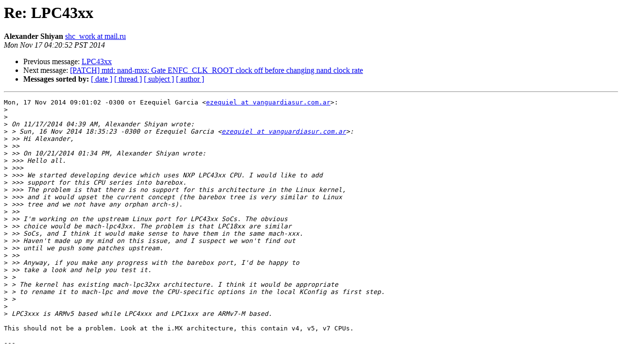

--- FILE ---
content_type: text/html
request_url: http://lists.infradead.org/pipermail/barebox/2014-November/021433.html
body_size: 4452
content:
<!DOCTYPE HTML PUBLIC "-//W3C//DTD HTML 4.01 Transitional//EN">
<HTML>
 <HEAD>
   <TITLE> Re: LPC43xx
   </TITLE>
   <LINK REL="Index" HREF="index.html" >
   <LINK REL="made" HREF="mailto:barebox%40lists.infradead.org?Subject=Re:%20Re%3A%20%3D%3FUTF-8%3FB%3FUmU6IExQQzQzeHg%3D%3F%3D&In-Reply-To=%3C1416226852.621003559%40f175.i.mail.ru%3E">
   <META NAME="robots" CONTENT="index,nofollow">
   <style type="text/css">
       pre {
           white-space: pre-wrap;       /* css-2.1, curent FF, Opera, Safari */
           }
   </style>
   <META http-equiv="Content-Type" content="text/html; charset=us-ascii">
   <LINK REL="Previous"  HREF="021432.html">
   <LINK REL="Next"  HREF="021425.html">
 </HEAD>
 <BODY BGCOLOR="#ffffff">
   <H1>Re: LPC43xx</H1>
    <B>Alexander Shiyan</B> 
    <A HREF="mailto:barebox%40lists.infradead.org?Subject=Re:%20Re%3A%20%3D%3FUTF-8%3FB%3FUmU6IExQQzQzeHg%3D%3F%3D&In-Reply-To=%3C1416226852.621003559%40f175.i.mail.ru%3E"
       TITLE="Re: LPC43xx">shc_work at mail.ru
       </A><BR>
    <I>Mon Nov 17 04:20:52 PST 2014</I>
    <P><UL>
        <LI>Previous message: <A HREF="021432.html">LPC43xx
</A></li>
        <LI>Next message: <A HREF="021425.html">[PATCH] mtd: nand-mxs: Gate ENFC_CLK_ROOT clock off before changing nand clock rate
</A></li>
         <LI> <B>Messages sorted by:</B> 
              <a href="date.html#21433">[ date ]</a>
              <a href="thread.html#21433">[ thread ]</a>
              <a href="subject.html#21433">[ subject ]</a>
              <a href="author.html#21433">[ author ]</a>
         </LI>
       </UL>
    <HR>  
<!--beginarticle-->
<PRE>Mon, 17 Nov 2014 09:01:02 -0300 &#1086;&#1090; Ezequiel Garcia &lt;<A HREF="http://lists.infradead.org/mailman/listinfo/barebox">ezequiel at vanguardiasur.com.ar</A>&gt;:
&gt;<i> 
</I>&gt;<i> 
</I>&gt;<i> On 11/17/2014 04:39 AM, Alexander Shiyan wrote:
</I>&gt;<i> &gt; Sun, 16 Nov 2014 18:35:23 -0300 &#1086;&#1090; Ezequiel Garcia &lt;<A HREF="http://lists.infradead.org/mailman/listinfo/barebox">ezequiel at vanguardiasur.com.ar</A>&gt;:
</I>&gt;<i> &gt;&gt; Hi Alexander,
</I>&gt;<i> &gt;&gt;
</I>&gt;<i> &gt;&gt; On 10/21/2014 01:34 PM, Alexander Shiyan wrote:
</I>&gt;<i> &gt;&gt;&gt; Hello all.
</I>&gt;<i> &gt;&gt;&gt;
</I>&gt;<i> &gt;&gt;&gt; We started developing device which uses NXP LPC43xx CPU. I would like to add
</I>&gt;<i> &gt;&gt;&gt; support for this CPU series into barebox.
</I>&gt;<i> &gt;&gt;&gt; The problem is that there is no support for this architecture in the Linux kernel,
</I>&gt;<i> &gt;&gt;&gt; and it would upset the current concept (the barebox tree is very similar to Linux
</I>&gt;<i> &gt;&gt;&gt; tree and we not have any orphan arch-s).
</I>&gt;<i> &gt;&gt;
</I>&gt;<i> &gt;&gt; I'm working on the upstream Linux port for LPC43xx SoCs. The obvious
</I>&gt;<i> &gt;&gt; choice would be mach-lpc43xx. The problem is that LPC18xx are similar
</I>&gt;<i> &gt;&gt; SoCs, and I think it would make sense to have them in the same mach-xxx.
</I>&gt;<i> &gt;&gt; Haven't made up my mind on this issue, and I suspect we won't find out
</I>&gt;<i> &gt;&gt; until we push some patches upstream.
</I>&gt;<i> &gt;&gt;
</I>&gt;<i> &gt;&gt; Anyway, if you make any progress with the barebox port, I'd be happy to
</I>&gt;<i> &gt;&gt; take a look and help you test it.
</I>&gt;<i> &gt; 
</I>&gt;<i> &gt; The kernel has existing mach-lpc32xx architecture. I think it would be appropriate
</I>&gt;<i> &gt; to rename it to mach-lpc and move the CPU-specific options in the local KConfig as first step.
</I>&gt;<i> &gt; 
</I>&gt;<i> 
</I>&gt;<i> LPC3xxx is ARMv5 based while LPC4xxx and LPC1xxx are ARMv7-M based.
</I>
This should not be a problem. Look at the i.MX architecture, this contain v4, v5, v7 CPUs.

---

</PRE>

<!--endarticle-->
    <HR>
    <P><UL>
        <!--threads-->
	<LI>Previous message: <A HREF="021432.html">LPC43xx
</A></li>
	<LI>Next message: <A HREF="021425.html">[PATCH] mtd: nand-mxs: Gate ENFC_CLK_ROOT clock off before changing nand clock rate
</A></li>
         <LI> <B>Messages sorted by:</B> 
              <a href="date.html#21433">[ date ]</a>
              <a href="thread.html#21433">[ thread ]</a>
              <a href="subject.html#21433">[ subject ]</a>
              <a href="author.html#21433">[ author ]</a>
         </LI>
       </UL>

<hr>
<a href="http://lists.infradead.org/mailman/listinfo/barebox">More information about the barebox
mailing list</a><br>
</body></html>
